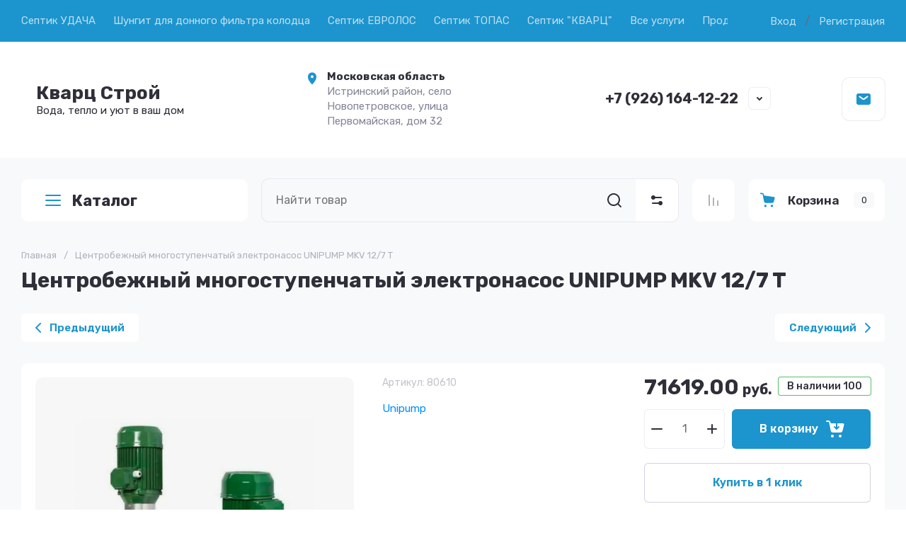

--- FILE ---
content_type: text/javascript
request_url: https://counter.megagroup.ru/e552faccb8b5f3c2ae09446a71ab347c.js?r=&s=1280*720*24&u=https%3A%2F%2Fkwarcstroy-moskva.ru%2Fcentrobezhnyj-mnogostupenchatyj-elektronasos-unipump-mkv-12-7-t&t=%D0%A6%D0%B5%D0%BD%D1%82%D1%80%D0%BE%D0%B1%D0%B5%D0%B6%D0%BD%D1%8B%D0%B9%20%D0%BC%D0%BD%D0%BE%D0%B3%D0%BE%D1%81%D1%82%D1%83%D0%BF%D0%B5%D0%BD%D1%87%D0%B0%D1%82%D1%8B%D0%B9%20%D1%8D%D0%BB%D0%B5%D0%BA%D1%82%D1%80%D0%BE%D0%BD%D0%B0%D1%81%D0%BE%D1%81%20UNIPUMP%20MKV%2012%2F7%20T&fv=0,0&en=1&rld=0&fr=0&callback=_sntnl1769343110762&1769343110762
body_size: 87
content:
//:1
_sntnl1769343110762({date:"Sun, 25 Jan 2026 12:11:50 GMT", res:"1"})